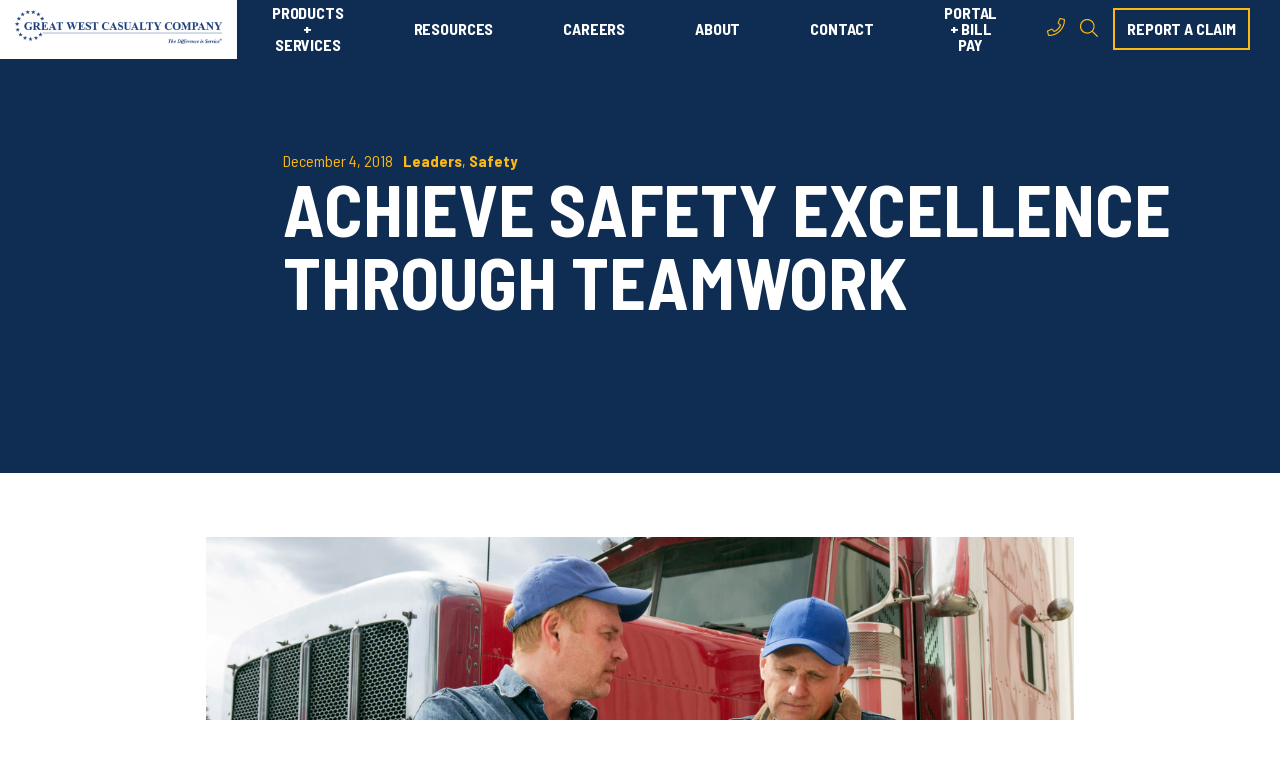

--- FILE ---
content_type: text/html; charset=UTF-8
request_url: https://blog.gwccnet.com/blog/achieve-safety-excellence-through-teamwork
body_size: 14162
content:
<!doctype html><html lang="en-us"><head>
    <meta charset="utf-8">
    <title>Achieve Safety Excellence Through Teamwork</title>
    <link rel="shortcut icon" href="https://blog.gwccnet.com/hubfs/Gwccnet_April2017/Images/favicon.ico">
    <meta name="description" content="Consider these leadership techniques to orchestrate your company’s safety effort, so they are more aligned to achieve measurable performance goals.">
    
    
    
      
    
    
    
    <meta name="viewport" content="width=device-width, initial-scale=1">

    <script src="/hs/hsstatic/jquery-libs/static-1.4/jquery/jquery-1.11.2.js"></script>
<script src="/hs/hsstatic/jquery-libs/static-1.4/jquery-migrate/jquery-migrate-1.2.1.js"></script>
<script>hsjQuery = window['jQuery'];</script>
    <meta property="og:description" content="Consider these leadership techniques to orchestrate your company’s safety effort, so they are more aligned to achieve measurable performance goals.">
    <meta property="og:title" content="Achieve Safety Excellence Through Teamwork">
    <meta name="twitter:description" content="Consider these leadership techniques to orchestrate your company’s safety effort, so they are more aligned to achieve measurable performance goals.">
    <meta name="twitter:title" content="Achieve Safety Excellence Through Teamwork">

    

    
    <style>
a.cta_button{-moz-box-sizing:content-box !important;-webkit-box-sizing:content-box !important;box-sizing:content-box !important;vertical-align:middle}.hs-breadcrumb-menu{list-style-type:none;margin:0px 0px 0px 0px;padding:0px 0px 0px 0px}.hs-breadcrumb-menu-item{float:left;padding:10px 0px 10px 10px}.hs-breadcrumb-menu-divider:before{content:'›';padding-left:10px}.hs-featured-image-link{border:0}.hs-featured-image{float:right;margin:0 0 20px 20px;max-width:50%}@media (max-width: 568px){.hs-featured-image{float:none;margin:0;width:100%;max-width:100%}}.hs-screen-reader-text{clip:rect(1px, 1px, 1px, 1px);height:1px;overflow:hidden;position:absolute !important;width:1px}
</style>

<link rel="stylesheet" href="https://blog.gwccnet.com/hubfs/hub_generated/template_assets/1/81220246063/1767903731472/template_main.min.css">
<link rel="stylesheet" href="https://blog.gwccnet.com/hubfs/hub_generated/template_assets/1/81217050235/1767903725975/template_blog.min.css">
<link rel="stylesheet" href="https://blog.gwccnet.com/hubfs/hub_generated/template_assets/1/81221575986/1767903733700/template_theme-overrides.min.css">
<link rel="stylesheet" href="https://blog.gwccnet.com/hubfs/hub_generated/module_assets/1/81220246055/1741261802441/module_menu.min.css">
<link rel="stylesheet" href="https://7052064.fs1.hubspotusercontent-na1.net/hubfs/7052064/hub_generated/module_assets/1/-2712622/1767893853231/module_search_input.min.css">

<style>
  #hs_cos_wrapper_site_search .hs-search-field__bar>form {}

#hs_cos_wrapper_site_search .hs-search-field__bar>form>label {}

#hs_cos_wrapper_site_search .hs-search-field__bar>form>.hs-search-field__input {}

#hs_cos_wrapper_site_search .hs-search-field__button {}

#hs_cos_wrapper_site_search .hs-search-field__button:hover,
#hs_cos_wrapper_site_search .hs-search-field__button:focus {}

#hs_cos_wrapper_site_search .hs-search-field__button:active {}

#hs_cos_wrapper_site_search .hs-search-field--open .hs-search-field__suggestions {}

#hs_cos_wrapper_site_search .hs-search-field--open .hs-search-field__suggestions a {}

#hs_cos_wrapper_site_search .hs-search-field--open .hs-search-field__suggestions a:hover {}

</style>

<link rel="stylesheet" href="https://blog.gwccnet.com/hubfs/hub_generated/module_assets/1/83586188552/1741261809902/module_footer.min.css">
<style>
  @font-face {
    font-family: "Barlow Semi Condensed";
    font-weight: 700;
    font-style: normal;
    font-display: swap;
    src: url("/_hcms/googlefonts/Barlow_Semi_Condensed/700.woff2") format("woff2"), url("/_hcms/googlefonts/Barlow_Semi_Condensed/700.woff") format("woff");
  }
  @font-face {
    font-family: "Barlow Semi Condensed";
    font-weight: 600;
    font-style: normal;
    font-display: swap;
    src: url("/_hcms/googlefonts/Barlow_Semi_Condensed/600.woff2") format("woff2"), url("/_hcms/googlefonts/Barlow_Semi_Condensed/600.woff") format("woff");
  }
  @font-face {
    font-family: "Barlow Semi Condensed";
    font-weight: 400;
    font-style: normal;
    font-display: swap;
    src: url("/_hcms/googlefonts/Barlow_Semi_Condensed/regular.woff2") format("woff2"), url("/_hcms/googlefonts/Barlow_Semi_Condensed/regular.woff") format("woff");
  }
  @font-face {
    font-family: "Barlow Semi Condensed";
    font-weight: 700;
    font-style: normal;
    font-display: swap;
    src: url("/_hcms/googlefonts/Barlow_Semi_Condensed/700.woff2") format("woff2"), url("/_hcms/googlefonts/Barlow_Semi_Condensed/700.woff") format("woff");
  }
  @font-face {
    font-family: "Barlow";
    font-weight: 400;
    font-style: normal;
    font-display: swap;
    src: url("/_hcms/googlefonts/Barlow/regular.woff2") format("woff2"), url("/_hcms/googlefonts/Barlow/regular.woff") format("woff");
  }
  @font-face {
    font-family: "Barlow";
    font-weight: 700;
    font-style: normal;
    font-display: swap;
    src: url("/_hcms/googlefonts/Barlow/700.woff2") format("woff2"), url("/_hcms/googlefonts/Barlow/700.woff") format("woff");
  }
</style>

    
  <script data-search_input-config="config_site_search" type="application/json">
  {
    "autosuggest_results_message": "Results for \u201C[[search_term]]\u201D",
    "autosuggest_no_results_message": "There are no autosuggest results for \u201C[[search_term]]\u201D",
    "sr_empty_search_field_message": "There are no suggestions because the search field is empty.",
    "sr_autosuggest_results_message": "There are currently [[number_of_results]] auto-suggested results for [[search_term]]. Navigate to the results list by pressing the down arrow key, or press return to search for all results.",
    "sr_search_field_aria_label": "This is a search field with an auto-suggest feature attached.",
    "sr_search_button_aria_label": "Search"
  }
  </script>

  <script id="hs-search-input__valid-content-types" type="application/json">
    [
      
        "SITE_PAGE",
      
        "LANDING_PAGE",
      
        "BLOG_POST",
      
        "LISTING_PAGE",
      
        "KNOWLEDGE_ARTICLE",
      
        "HS_CASE_STUDY"
      
    ]
  </script>


    
<!--  Added by GoogleAnalytics integration -->
<script>
var _hsp = window._hsp = window._hsp || [];
_hsp.push(['addPrivacyConsentListener', function(consent) { if (consent.allowed || (consent.categories && consent.categories.analytics)) {
  (function(i,s,o,g,r,a,m){i['GoogleAnalyticsObject']=r;i[r]=i[r]||function(){
  (i[r].q=i[r].q||[]).push(arguments)},i[r].l=1*new Date();a=s.createElement(o),
  m=s.getElementsByTagName(o)[0];a.async=1;a.src=g;m.parentNode.insertBefore(a,m)
})(window,document,'script','//www.google-analytics.com/analytics.js','ga');
  ga('create','UA-115664206-1','auto');
  ga('send','pageview');
}}]);
</script>

<!-- /Added by GoogleAnalytics integration -->

<!--  Added by GoogleTagManager integration -->
<script>
var _hsp = window._hsp = window._hsp || [];
window.dataLayer = window.dataLayer || [];
function gtag(){dataLayer.push(arguments);}

var useGoogleConsentModeV2 = true;
var waitForUpdateMillis = 1000;



var hsLoadGtm = function loadGtm() {
    if(window._hsGtmLoadOnce) {
      return;
    }

    if (useGoogleConsentModeV2) {

      gtag('set','developer_id.dZTQ1Zm',true);

      gtag('consent', 'default', {
      'ad_storage': 'denied',
      'analytics_storage': 'denied',
      'ad_user_data': 'denied',
      'ad_personalization': 'denied',
      'wait_for_update': waitForUpdateMillis
      });

      _hsp.push(['useGoogleConsentModeV2'])
    }

    (function(w,d,s,l,i){w[l]=w[l]||[];w[l].push({'gtm.start':
    new Date().getTime(),event:'gtm.js'});var f=d.getElementsByTagName(s)[0],
    j=d.createElement(s),dl=l!='dataLayer'?'&l='+l:'';j.async=true;j.src=
    'https://www.googletagmanager.com/gtm.js?id='+i+dl;f.parentNode.insertBefore(j,f);
    })(window,document,'script','dataLayer','GTM-W4444TD');

    window._hsGtmLoadOnce = true;
};

_hsp.push(['addPrivacyConsentListener', function(consent){
  if(consent.allowed || (consent.categories && consent.categories.analytics)){
    hsLoadGtm();
  }
}]);

</script>

<!-- /Added by GoogleTagManager integration -->


<script src="https://kit.fontawesome.com/259cc816ca.js" crossorigin="anonymous"></script>

<!-- Google Tag Manager -->
<script>(function(w,d,s,l,i){w[l]=w[l]||[];w[l].push({'gtm.start':
new Date().getTime(),event:'gtm.js'});var f=d.getElementsByTagName(s)[0],
j=d.createElement(s),dl=l!='dataLayer'?'&l='+l:'';j.async=true;j.src=
'https://www.googletagmanager.com/gtm.js?id='+i+dl;f.parentNode.insertBefore(j,f);
})(window,document,'script','dataLayer','GTM-W4444TD');</script>
<!-- End Google Tag Manager -->
<meta property="og:image" content="https://blog.gwccnet.com/hubfs/GettyImages-169998821.jpg">
<meta property="og:image:width" content="2400">
<meta property="og:image:height" content="1200">
<meta property="og:image:alt" content="GettyImages-169998821">
<meta name="twitter:image" content="https://blog.gwccnet.com/hubfs/GettyImages-169998821.jpg">
<meta name="twitter:image:alt" content="GettyImages-169998821">

<meta property="og:url" content="https://blog.gwccnet.com/blog/achieve-safety-excellence-through-teamwork">
<meta name="twitter:card" content="summary_large_image">

<link rel="canonical" href="https://blog.gwccnet.com/blog/achieve-safety-excellence-through-teamwork">

<meta property="og:type" content="article">
<link rel="alternate" type="application/rss+xml" href="https://blog.gwccnet.com/blog/rss.xml">
<meta name="twitter:domain" content="blog.gwccnet.com">
<meta name="twitter:site" content="@GreatWestCC">
<script src="//platform.linkedin.com/in.js" type="text/javascript">
    lang: en_US
</script>

<meta http-equiv="content-language" content="en-us">






  <meta name="generator" content="HubSpot"></head>
  <body>
<!--  Added by GoogleTagManager integration -->
<noscript><iframe src="https://www.googletagmanager.com/ns.html?id=GTM-W4444TD" height="0" width="0" style="display:none;visibility:hidden"></iframe></noscript>

<!-- /Added by GoogleTagManager integration -->

    <div class="body-wrapper   hs-content-id-6163758545 hs-blog-post hs-content-path-blog-achieve-safety-excellence-through-teamwork hs-content-name-achieve-safety-excellence-through-teamwork hs-blog-name-great-west-casualty-company-blog hs-blog-id-2175651531">
      
        <div data-global-resource-path="GWCC-2022-Theme/templates/partials/header.html"><header class="gwcc-header header">
    
    <div class="header__logo header__logo--main">
      <div id="hs_cos_wrapper_site_logo" class="hs_cos_wrapper hs_cos_wrapper_widget hs_cos_wrapper_type_module widget-type-logo" style="" data-hs-cos-general-type="widget" data-hs-cos-type="module">
  






















  
  <span id="hs_cos_wrapper_site_logo_hs_logo_widget" class="hs_cos_wrapper hs_cos_wrapper_widget hs_cos_wrapper_type_logo" style="" data-hs-cos-general-type="widget" data-hs-cos-type="logo"><a href="https://gwccnet.com/" id="hs-link-site_logo_hs_logo_widget" style="border-width:0px;border:0px;"><img src="https://blog.gwccnet.com/hs-fs/hubfs/White%20Email%20Header.png?width=1253&amp;height=203&amp;name=White%20Email%20Header.png" class="hs-image-widget " height="203" style="height: auto;width:1253px;border-width:0px;border:0px;" width="1253" alt="great west casualty company logo" title="great west casualty company logo" srcset="https://blog.gwccnet.com/hs-fs/hubfs/White%20Email%20Header.png?width=627&amp;height=102&amp;name=White%20Email%20Header.png 627w, https://blog.gwccnet.com/hs-fs/hubfs/White%20Email%20Header.png?width=1253&amp;height=203&amp;name=White%20Email%20Header.png 1253w, https://blog.gwccnet.com/hs-fs/hubfs/White%20Email%20Header.png?width=1880&amp;height=305&amp;name=White%20Email%20Header.png 1880w, https://blog.gwccnet.com/hs-fs/hubfs/White%20Email%20Header.png?width=2506&amp;height=406&amp;name=White%20Email%20Header.png 2506w, https://blog.gwccnet.com/hs-fs/hubfs/White%20Email%20Header.png?width=3133&amp;height=508&amp;name=White%20Email%20Header.png 3133w, https://blog.gwccnet.com/hs-fs/hubfs/White%20Email%20Header.png?width=3759&amp;height=609&amp;name=White%20Email%20Header.png 3759w" sizes="(max-width: 1253px) 100vw, 1253px"></a></span>
</div>
    </div>

    
    <div class="header__menu-navigation">
      <div id="hs_cos_wrapper_site_menu" class="hs_cos_wrapper hs_cos_wrapper_widget hs_cos_wrapper_type_module" style="" data-hs-cos-general-type="widget" data-hs-cos-type="module">



<nav class="menu menu--desktop" aria-label="Main menu">
  <ul class="menu__wrapper no-list">
   

  

  

  
    
    <li class="menu__item menu__item--depth-1 menu__item--has-submenu hs-skip-lang-url-rewrite">
      
        <a class="menu__link menu__link--toggle  " href="https://gwccnet.com/products-services" aria-haspopup="true" aria-expanded="false">PRODUCTS + SERVICES</a>
      
      
        
          <button class="menu__child-toggle no-button" aria-expanded="false">
            <span class="show-for-sr">Show submenu for PRODUCTS + SERVICES</span>
            <span class="menu__child-toggle-icon"></span>
          </button>
          <ul class="menu__submenu menu__submenu--level-2 no-list">
            
            
              
    <li class="menu__item menu__item--depth-2  hs-skip-lang-url-rewrite">
      
        <a class="menu__link   " href="https://gwccnet.com/products-services/risk-financing">ALTERNATIVE RISK PROGRAMS</a>
      
      
    </li>
  
            
              
    <li class="menu__item menu__item--depth-2  hs-skip-lang-url-rewrite">
      
        <a class="menu__link   " href="https://gwccnet.com/products-services/commercial-auto-liability">AUTO LIABILITY</a>
      
      
    </li>
  
            
              
    <li class="menu__item menu__item--depth-2  hs-skip-lang-url-rewrite">
      
        <a class="menu__link   " href="https://gwccnet.com/products-services/cargo-coverage">CARGO COVERAGE</a>
      
      
    </li>
  
            
              
    <li class="menu__item menu__item--depth-2  hs-skip-lang-url-rewrite">
      
        <a class="menu__link   " href="https://gwccnet.com/products-services/claims-services">CLAIMS SERVICES</a>
      
      
    </li>
  
            
              
    <li class="menu__item menu__item--depth-2  hs-skip-lang-url-rewrite">
      
        <a class="menu__link   " href="https://gwccnet.com/products-services/excess-limits">EXCESS LIMITS</a>
      
      
    </li>
  
            
              
    <li class="menu__item menu__item--depth-2  hs-skip-lang-url-rewrite">
      
        <a class="menu__link   " href="https://gwccnet.com/products-services/general-liability">GENERAL LIABILITY</a>
      
      
    </li>
  
            
              
    <li class="menu__item menu__item--depth-2  hs-skip-lang-url-rewrite">
      
        <a class="menu__link   " href="https://gwccnet.com/products-services/national-accounts">NATIONAL ACCOUNTS</a>
      
      
    </li>
  
            
              
    <li class="menu__item menu__item--depth-2  hs-skip-lang-url-rewrite">
      
        <a class="menu__link   " href="https://gwccnet.com/products-services/owner-operator">OWNER-OPERATORS</a>
      
      
    </li>
  
            
              
    <li class="menu__item menu__item--depth-2  hs-skip-lang-url-rewrite">
      
        <a class="menu__link   " href="https://gwccnet.com/products-services/physical-damage">PHYSICAL DAMAGE</a>
      
      
    </li>
  
            
              
    <li class="menu__item menu__item--depth-2  hs-skip-lang-url-rewrite">
      
        <a class="menu__link   " href="https://gwccnet.com/products-services/risk-control-services">SAFETY + RISK CONTROL</a>
      
      
    </li>
  
            
              
    <li class="menu__item menu__item--depth-2  hs-skip-lang-url-rewrite">
      
        <a class="menu__link   " href="https://gwccnet.com/products-services/specialty-coverages">SPECIALTY COVERAGES</a>
      
      
    </li>
  
            
              
    <li class="menu__item menu__item--depth-2  hs-skip-lang-url-rewrite">
      
        <a class="menu__link   " href="https://gwccnet.com/products-services/workers-compensation">WORKERS COMPENSATION</a>
      
      
    </li>
  
            
              
    <li class="menu__item menu__item--depth-2  hs-skip-lang-url-rewrite">
      
        <a class="menu__link   " href="https://gwccnet.com/products-services/great-west-mobile-app">MOBILE APP</a>
      
      
    </li>
  
            
          </ul>
          
      
    </li>
  
  
    
    <li class="menu__item menu__item--depth-1 menu__item--has-submenu hs-skip-lang-url-rewrite">
      
        <a class="menu__link menu__link--toggle  " href="https://gwccnet.com/resources" aria-haspopup="true" aria-expanded="false">RESOURCES</a>
      
      
        
          <button class="menu__child-toggle no-button" aria-expanded="false">
            <span class="show-for-sr">Show submenu for RESOURCES</span>
            <span class="menu__child-toggle-icon"></span>
          </button>
          <ul class="menu__submenu menu__submenu--level-2 no-list">
            
            
              
    <li class="menu__item menu__item--depth-2  hs-skip-lang-url-rewrite">
      
        <a class="menu__link   " href="https://blog.gwccnet.com/blog">BLOG</a>
      
      
    </li>
  
            
              
    <li class="menu__item menu__item--depth-2  hs-skip-lang-url-rewrite">
      
        <a class="menu__link   " href="https://gwccnet.com/resources/testimonials">TESTIMONIALS</a>
      
      
    </li>
  
            
              
    <li class="menu__item menu__item--depth-2  hs-skip-lang-url-rewrite">
      
        <a class="menu__link   " href="https://gwccnet.com/resources/industry-resources">INDUSTRY LINKS</a>
      
      
    </li>
  
            
              
    <li class="menu__item menu__item--depth-2  hs-skip-lang-url-rewrite">
      
        <a class="menu__link   " href="https://blog.gwccnet.com/asset-archive">INFO HUB</a>
      
      
    </li>
  
            
              
    <li class="menu__item menu__item--depth-2  hs-skip-lang-url-rewrite">
      
        <a class="menu__link   " href="https://greatwest.infinit-i.net/" target="_blank" rel="noopener">LEARNING LIBRARY VIDEO</a>
      
      
    </li>
  
            
          </ul>
          
      
    </li>
  
  
    
    <li class="menu__item menu__item--depth-1 menu__item--has-submenu hs-skip-lang-url-rewrite">
      
        <a class="menu__link menu__link--toggle  " href="https://gwccnet.com/careers" aria-haspopup="true" aria-expanded="false">CAREERS</a>
      
      
        
          <button class="menu__child-toggle no-button" aria-expanded="false">
            <span class="show-for-sr">Show submenu for CAREERS</span>
            <span class="menu__child-toggle-icon"></span>
          </button>
          <ul class="menu__submenu menu__submenu--level-2 no-list">
            
            
              
    <li class="menu__item menu__item--depth-2  hs-skip-lang-url-rewrite">
      
        <a class="menu__link   " href="https://recruiting.adp.com/srccar/public/RTI.home?d=GWCCcareers&amp;c=1111841" target="_blank" rel="noopener">FIND A JOB</a>
      
      
    </li>
  
            
              
    <li class="menu__item menu__item--depth-2  hs-skip-lang-url-rewrite">
      
        <a class="menu__link   " href="https://gwccnet.com/careers/career-paths">CAREER PATHS</a>
      
      
    </li>
  
            
              
    <li class="menu__item menu__item--depth-2  hs-skip-lang-url-rewrite">
      
        <a class="menu__link   " href="https://gwccnet.com/careers/benefits">BENEFITS</a>
      
      
    </li>
  
            
              
    <li class="menu__item menu__item--depth-2  hs-skip-lang-url-rewrite">
      
        <a class="menu__link   " href="https://gwccnet.com/careers/internships">INTERNSHIPS</a>
      
      
    </li>
  
            
              
    <li class="menu__item menu__item--depth-2  hs-skip-lang-url-rewrite">
      
        <a class="menu__link   " href="https://gwccnet.com/careers/veterans">VETERANS + MILITARY CAREERS</a>
      
      
    </li>
  
            
          </ul>
          
      
    </li>
  
  
    
    <li class="menu__item menu__item--depth-1  hs-skip-lang-url-rewrite">
      
        <a class="menu__link   " href="https://gwccnet.com/about">ABOUT</a>
      
      
    </li>
  
  
    
    <li class="menu__item menu__item--depth-1 menu__item--has-submenu hs-skip-lang-url-rewrite">
      
        <a class="menu__link menu__link--toggle  " href="https://gwccnet.com/contact" aria-haspopup="true" aria-expanded="false">CONTACT</a>
      
      
        
          <button class="menu__child-toggle no-button" aria-expanded="false">
            <span class="show-for-sr">Show submenu for CONTACT</span>
            <span class="menu__child-toggle-icon"></span>
          </button>
          <ul class="menu__submenu menu__submenu--level-2 no-list">
            
            
              
    <li class="menu__item menu__item--depth-2  hs-skip-lang-url-rewrite">
      
        <a class="menu__link   " href="https://gwccnet.com/get-a-truck-insurance-quote">REQUEST A QUOTE</a>
      
      
    </li>
  
            
              
    <li class="menu__item menu__item--depth-2  hs-skip-lang-url-rewrite">
      
        <a class="menu__link   " href="https://gwccnet.com/contact/locations">LOCATIONS</a>
      
      
        
      
    </li>
  
            
          </ul>
          
      
    </li>
  
  
    
    <li class="menu__item menu__item--depth-1 menu__item--has-submenu hs-skip-lang-url-rewrite">
      
        <a class="menu__link menu__link--toggle  " href="https://portal.gwccnet.com/" aria-haspopup="true" aria-expanded="false" target="_blank" rel="noopener">PORTAL + BILL PAY</a>
      
      
        
          <button class="menu__child-toggle no-button" aria-expanded="false">
            <span class="show-for-sr">Show submenu for PORTAL + BILL PAY</span>
            <span class="menu__child-toggle-icon"></span>
          </button>
          <ul class="menu__submenu menu__submenu--level-2 no-list">
            
            
              
    <li class="menu__item menu__item--depth-2  hs-skip-lang-url-rewrite">
      
        <a class="menu__link   " href="https://portal.gwccnet.com/" target="_blank" rel="noopener">SIGN IN</a>
      
      
    </li>
  
            
              
    <li class="menu__item menu__item--depth-2  hs-skip-lang-url-rewrite">
      
        <a class="menu__link   " href="https://internet.speedpay.com/greatwest/#/login/guest" target="_blank" rel="noopener">PAY MY BILL</a>
      
      
    </li>
  
            
              
    <li class="menu__item menu__item--depth-2  hs-skip-lang-url-rewrite">
      
        <a class="menu__link   " href="https://gwccnet.com/payment-options">PAYMENT OPTIONS</a>
      
      
    </li>
  
            
          </ul>
          
      
    </li>
  
  


  </ul>
    
  <div class="links-cta-wrapper">
    <div class="social-links-container">
    
      
        
        
        <a class="icon-link" href="tel:8002288602" rel="nofollow">
          
            
            
             
            <img src="https://blog.gwccnet.com/hubfs/2022%20Website/Template%20Images/phone.svg" alt="phone" loading="" width="18" height="18">
          
        </a>    
      
    
      
    
    
    <button id="button-search-desktop" class="icon-link button-search">
      <svg xmlns="http://www.w3.org/2000/svg" width="18.001" height="18.001" viewbox="0 0 18.001 18.001">
        <g id="search" transform="translate(-276.253 -247.067)" style="isolation: isolate">
          <g id="Group_916" data-name="Group 916" style="isolation: isolate">
            <path id="Path_1864" data-name="Path 1864" d="M294.13,264.6l-.349.347a.422.422,0,0,1-.6,0l-4.536-4.535a.434.434,0,0,1-.123-.3v-.358a7.365,7.365,0,1,1,.409-.411h.362a.418.418,0,0,1,.3.123L294.13,264A.423.423,0,0,1,294.13,264.6Zm-4.377-10.217a6.188,6.188,0,1,0-6.188,6.187A6.184,6.184,0,0,0,289.753,254.38Z" fill="#fcb814" />
          </g>
        </g>
      </svg>
    </button>
  </div>
  
    
    <div class="cta-button-container">
      
      
      <a class="button" href="https://gwccnet.com/products-services/claims-services">
        report a claim
      </a>
    </div>
    
  </div>
  
</nav>


<nav class="menu menu--mobile" aria-label="Main menu">
  <button id="button-mobile-menu" class="button-mobile-menu">
    <i id="icon-btn-bars" class="fas fa-bars menu-active"></i>
    <i id="icon-btn-close" class="fal fa-times"></i>
  </button>
  <ul class="menu__wrapper no-list">
    

  

  

  
    
    <li class="menu__item menu__item--depth-1 menu__item--has-submenu hs-skip-lang-url-rewrite">
      
        <a class="menu__link menu__link--toggle  " href="https://gwccnet.com/products-services" aria-haspopup="true" aria-expanded="false">PRODUCTS + SERVICES</a>
      
      
        
          <button class="menu__child-toggle no-button" aria-expanded="false">
            <span class="show-for-sr">Show submenu for PRODUCTS + SERVICES</span>
            <span class="menu__child-toggle-icon"></span>
          </button>
          <ul class="menu__submenu menu__submenu--level-2 no-list">
            
            
              
    <li class="menu__item menu__item--depth-2  hs-skip-lang-url-rewrite">
      
        <a class="menu__link   " href="https://gwccnet.com/products-services/risk-financing">ALTERNATIVE RISK PROGRAMS</a>
      
      
    </li>
  
            
              
    <li class="menu__item menu__item--depth-2  hs-skip-lang-url-rewrite">
      
        <a class="menu__link   " href="https://gwccnet.com/products-services/commercial-auto-liability">AUTO LIABILITY</a>
      
      
    </li>
  
            
              
    <li class="menu__item menu__item--depth-2  hs-skip-lang-url-rewrite">
      
        <a class="menu__link   " href="https://gwccnet.com/products-services/cargo-coverage">CARGO COVERAGE</a>
      
      
    </li>
  
            
              
    <li class="menu__item menu__item--depth-2  hs-skip-lang-url-rewrite">
      
        <a class="menu__link   " href="https://gwccnet.com/products-services/claims-services">CLAIMS SERVICES</a>
      
      
    </li>
  
            
              
    <li class="menu__item menu__item--depth-2  hs-skip-lang-url-rewrite">
      
        <a class="menu__link   " href="https://gwccnet.com/products-services/excess-limits">EXCESS LIMITS</a>
      
      
    </li>
  
            
              
    <li class="menu__item menu__item--depth-2  hs-skip-lang-url-rewrite">
      
        <a class="menu__link   " href="https://gwccnet.com/products-services/general-liability">GENERAL LIABILITY</a>
      
      
    </li>
  
            
              
    <li class="menu__item menu__item--depth-2  hs-skip-lang-url-rewrite">
      
        <a class="menu__link   " href="https://gwccnet.com/products-services/national-accounts">NATIONAL ACCOUNTS</a>
      
      
    </li>
  
            
              
    <li class="menu__item menu__item--depth-2  hs-skip-lang-url-rewrite">
      
        <a class="menu__link   " href="https://gwccnet.com/products-services/owner-operator">OWNER-OPERATORS</a>
      
      
    </li>
  
            
              
    <li class="menu__item menu__item--depth-2  hs-skip-lang-url-rewrite">
      
        <a class="menu__link   " href="https://gwccnet.com/products-services/physical-damage">PHYSICAL DAMAGE</a>
      
      
    </li>
  
            
              
    <li class="menu__item menu__item--depth-2  hs-skip-lang-url-rewrite">
      
        <a class="menu__link   " href="https://gwccnet.com/products-services/risk-control-services">SAFETY + RISK CONTROL</a>
      
      
    </li>
  
            
              
    <li class="menu__item menu__item--depth-2  hs-skip-lang-url-rewrite">
      
        <a class="menu__link   " href="https://gwccnet.com/products-services/specialty-coverages">SPECIALTY COVERAGES</a>
      
      
    </li>
  
            
              
    <li class="menu__item menu__item--depth-2  hs-skip-lang-url-rewrite">
      
        <a class="menu__link   " href="https://gwccnet.com/products-services/workers-compensation">WORKERS COMPENSATION</a>
      
      
    </li>
  
            
              
    <li class="menu__item menu__item--depth-2  hs-skip-lang-url-rewrite">
      
        <a class="menu__link   " href="https://gwccnet.com/products-services/great-west-mobile-app">MOBILE APP</a>
      
      
    </li>
  
            
          </ul>
          
      
    </li>
  
  
    
    <li class="menu__item menu__item--depth-1 menu__item--has-submenu hs-skip-lang-url-rewrite">
      
        <a class="menu__link menu__link--toggle  " href="https://gwccnet.com/resources" aria-haspopup="true" aria-expanded="false">RESOURCES</a>
      
      
        
          <button class="menu__child-toggle no-button" aria-expanded="false">
            <span class="show-for-sr">Show submenu for RESOURCES</span>
            <span class="menu__child-toggle-icon"></span>
          </button>
          <ul class="menu__submenu menu__submenu--level-2 no-list">
            
            
              
    <li class="menu__item menu__item--depth-2  hs-skip-lang-url-rewrite">
      
        <a class="menu__link   " href="https://blog.gwccnet.com/blog">BLOG</a>
      
      
    </li>
  
            
              
    <li class="menu__item menu__item--depth-2  hs-skip-lang-url-rewrite">
      
        <a class="menu__link   " href="https://gwccnet.com/resources/testimonials">TESTIMONIALS</a>
      
      
    </li>
  
            
              
    <li class="menu__item menu__item--depth-2  hs-skip-lang-url-rewrite">
      
        <a class="menu__link   " href="https://gwccnet.com/resources/industry-resources">INDUSTRY LINKS</a>
      
      
    </li>
  
            
              
    <li class="menu__item menu__item--depth-2  hs-skip-lang-url-rewrite">
      
        <a class="menu__link   " href="https://blog.gwccnet.com/asset-archive">INFO HUB</a>
      
      
    </li>
  
            
              
    <li class="menu__item menu__item--depth-2  hs-skip-lang-url-rewrite">
      
        <a class="menu__link   " href="https://greatwest.infinit-i.net/" target="_blank" rel="noopener">LEARNING LIBRARY VIDEO</a>
      
      
    </li>
  
            
          </ul>
          
      
    </li>
  
  
    
    <li class="menu__item menu__item--depth-1 menu__item--has-submenu hs-skip-lang-url-rewrite">
      
        <a class="menu__link menu__link--toggle  " href="https://gwccnet.com/careers" aria-haspopup="true" aria-expanded="false">CAREERS</a>
      
      
        
          <button class="menu__child-toggle no-button" aria-expanded="false">
            <span class="show-for-sr">Show submenu for CAREERS</span>
            <span class="menu__child-toggle-icon"></span>
          </button>
          <ul class="menu__submenu menu__submenu--level-2 no-list">
            
            
              
    <li class="menu__item menu__item--depth-2  hs-skip-lang-url-rewrite">
      
        <a class="menu__link   " href="https://recruiting.adp.com/srccar/public/RTI.home?d=GWCCcareers&amp;c=1111841" target="_blank" rel="noopener">FIND A JOB</a>
      
      
    </li>
  
            
              
    <li class="menu__item menu__item--depth-2  hs-skip-lang-url-rewrite">
      
        <a class="menu__link   " href="https://gwccnet.com/careers/career-paths">CAREER PATHS</a>
      
      
    </li>
  
            
              
    <li class="menu__item menu__item--depth-2  hs-skip-lang-url-rewrite">
      
        <a class="menu__link   " href="https://gwccnet.com/careers/benefits">BENEFITS</a>
      
      
    </li>
  
            
              
    <li class="menu__item menu__item--depth-2  hs-skip-lang-url-rewrite">
      
        <a class="menu__link   " href="https://gwccnet.com/careers/internships">INTERNSHIPS</a>
      
      
    </li>
  
            
              
    <li class="menu__item menu__item--depth-2  hs-skip-lang-url-rewrite">
      
        <a class="menu__link   " href="https://gwccnet.com/careers/veterans">VETERANS + MILITARY CAREERS</a>
      
      
    </li>
  
            
          </ul>
          
      
    </li>
  
  
    
    <li class="menu__item menu__item--depth-1  hs-skip-lang-url-rewrite">
      
        <a class="menu__link   " href="https://gwccnet.com/about">ABOUT</a>
      
      
    </li>
  
  
    
    <li class="menu__item menu__item--depth-1 menu__item--has-submenu hs-skip-lang-url-rewrite">
      
        <a class="menu__link menu__link--toggle  " href="https://gwccnet.com/contact" aria-haspopup="true" aria-expanded="false">CONTACT</a>
      
      
        
          <button class="menu__child-toggle no-button" aria-expanded="false">
            <span class="show-for-sr">Show submenu for CONTACT</span>
            <span class="menu__child-toggle-icon"></span>
          </button>
          <ul class="menu__submenu menu__submenu--level-2 no-list">
            
            
              
    <li class="menu__item menu__item--depth-2  hs-skip-lang-url-rewrite">
      
        <a class="menu__link   " href="https://gwccnet.com/get-a-truck-insurance-quote">REQUEST A QUOTE</a>
      
      
    </li>
  
            
              
    <li class="menu__item menu__item--depth-2  hs-skip-lang-url-rewrite">
      
        <a class="menu__link   " href="https://gwccnet.com/contact/locations">LOCATIONS</a>
      
      
        
      
    </li>
  
            
          </ul>
          
      
    </li>
  
  
    
    <li class="menu__item menu__item--depth-1 menu__item--has-submenu hs-skip-lang-url-rewrite">
      
        <a class="menu__link menu__link--toggle  " href="https://portal.gwccnet.com/" aria-haspopup="true" aria-expanded="false" target="_blank" rel="noopener">PORTAL + BILL PAY</a>
      
      
        
          <button class="menu__child-toggle no-button" aria-expanded="false">
            <span class="show-for-sr">Show submenu for PORTAL + BILL PAY</span>
            <span class="menu__child-toggle-icon"></span>
          </button>
          <ul class="menu__submenu menu__submenu--level-2 no-list">
            
            
              
    <li class="menu__item menu__item--depth-2  hs-skip-lang-url-rewrite">
      
        <a class="menu__link   " href="https://portal.gwccnet.com/" target="_blank" rel="noopener">SIGN IN</a>
      
      
    </li>
  
            
              
    <li class="menu__item menu__item--depth-2  hs-skip-lang-url-rewrite">
      
        <a class="menu__link   " href="https://internet.speedpay.com/greatwest/#/login/guest" target="_blank" rel="noopener">PAY MY BILL</a>
      
      
    </li>
  
            
              
    <li class="menu__item menu__item--depth-2  hs-skip-lang-url-rewrite">
      
        <a class="menu__link   " href="https://gwccnet.com/payment-options">PAYMENT OPTIONS</a>
      
      
    </li>
  
            
          </ul>
          
      
    </li>
  
  


  
    
    <div class="cta-button-container">
      
      
      <a class="button" href="https://gwccnet.com/products-services/claims-services">
        report a claim
      </a>
    </div>
    
    
    <div class="social-links-container">
      
        
          
          
          <a class="icon-link" href="tel:8002288602" rel="nofollow">
            
              
              
               
              <img src="https://blog.gwccnet.com/hubfs/2022%20Website/Template%20Images/phone.svg" alt="phone" loading="" width="18" height="18">
            
          </a>    
        
       
        
       
      <button id="button-search-mobile" class="icon-link button-search">
        <svg xmlns="http://www.w3.org/2000/svg" width="18.001" height="18.001" viewbox="0 0 18.001 18.001">
          <g id="search" transform="translate(-276.253 -247.067)" style="isolation: isolate">
            <g id="Group_916" data-name="Group 916" style="isolation: isolate">
              <path id="Path_1864" data-name="Path 1864" d="M294.13,264.6l-.349.347a.422.422,0,0,1-.6,0l-4.536-4.535a.434.434,0,0,1-.123-.3v-.358a7.365,7.365,0,1,1,.409-.411h.362a.418.418,0,0,1,.3.123L294.13,264A.423.423,0,0,1,294.13,264.6Zm-4.377-10.217a6.188,6.188,0,1,0-6.188,6.187A6.184,6.184,0,0,0,289.753,254.38Z" fill="#fcb814" />
            </g>
          </g>
        </svg>
      </button>
    </div>
  </ul>
</nav></div>
    </div>
  
    <div id="search-modal-desktop" class="search-modal">
      <div id="hs_cos_wrapper_site_search" class="hs_cos_wrapper hs_cos_wrapper_widget hs_cos_wrapper_type_module" style="" data-hs-cos-general-type="widget" data-hs-cos-type="module">












  












<div class="hs-search-field">
    <div class="hs-search-field__bar hs-search-field__bar--button-inline  ">
      <form data-hs-do-not-collect="true" class="hs-search-field__form" action="/hs-search-results">

        <label class="hs-search-field__label " for="site_search-input">Search</label>

        <input role="combobox" aria-expanded="false" aria-controls="autocomplete-results" aria-label="This is a search field with an auto-suggest feature attached." type="search" class="hs-search-field__input" id="site_search-input" name="q" autocomplete="off" aria-autocomplete="list" placeholder="">

        
          
            <input type="hidden" name="type" value="SITE_PAGE">
          
        
          
        
          
            <input type="hidden" name="type" value="BLOG_POST">
          
        
          
            <input type="hidden" name="type" value="LISTING_PAGE">
          
        
          
        
          
        

        

        <button class="hs-search-field__button " aria-label="Search">
          <span id="hs_cos_wrapper_site_search_" class="hs_cos_wrapper hs_cos_wrapper_widget hs_cos_wrapper_type_icon" style="" data-hs-cos-general-type="widget" data-hs-cos-type="icon"><svg version="1.0" xmlns="http://www.w3.org/2000/svg" viewbox="0 0 512 512" aria-hidden="true"><g id="search1_layer"><path d="M505 442.7L405.3 343c-4.5-4.5-10.6-7-17-7H372c27.6-35.3 44-79.7 44-128C416 93.1 322.9 0 208 0S0 93.1 0 208s93.1 208 208 208c48.3 0 92.7-16.4 128-44v16.3c0 6.4 2.5 12.5 7 17l99.7 99.7c9.4 9.4 24.6 9.4 33.9 0l28.3-28.3c9.4-9.4 9.4-24.6.1-34zM208 336c-70.7 0-128-57.2-128-128 0-70.7 57.2-128 128-128 70.7 0 128 57.2 128 128 0 70.7-57.2 128-128 128z" /></g></svg></span>
           </button>
        <div class="hs-search-field__suggestions-container ">
          <ul id="autocomplete-results" role="listbox" aria-label="term" class="hs-search-field__suggestions">
            
              <li role="option" tabindex="-1" aria-posinset="1" aria-setsize="0" class="results-for show-for-sr">There are no suggestions because the search field is empty.</li>
            
          </ul>
        </div>
      </form>
    </div>
    <div id="sr-messenger" class="hs-search-sr-message-container show-for-sr" role="status" aria-live="polite" aria-atomic="true">
    </div>
</div>

</div>
      
      <button id="close-search" class="button-mobile-search-close">
        <i class="fal fa-times"></i>
      </button>
    </div>
</header></div>
      

      

      <main id="main-content" class="body-container-wrapper gwcc-main-container">
        
<div class="body-container body-container--blog-post">

  
  <div class="post-content-wrapper">
    <article class="blog-post">
      <div class="header-content-wrapper">
        <div class="blog-post__meta">
          <time datetime="2018-12-04 21:00:00" class="blog-post__timestamp">
            December 4, 2018
          </time>
          
          
            <div class="blog-post__tags">
              
                <a class="blog-post__tag-link" href="https://blog.gwccnet.com/blog/topic/leaders" rel="tag">Leaders</a>,
              
                <a class="blog-post__tag-link" href="https://blog.gwccnet.com/blog/topic/safety" rel="tag">Safety</a>
              
            </div>
          
        </div>
        <h1 class="post-title"><span id="hs_cos_wrapper_name" class="hs_cos_wrapper hs_cos_wrapper_meta_field hs_cos_wrapper_type_text" style="" data-hs-cos-general-type="meta_field" data-hs-cos-type="text">Achieve Safety Excellence Through Teamwork</span></h1>
      </div>
      
      <div class="blog-post__body">
        <span id="hs_cos_wrapper_post_body" class="hs_cos_wrapper hs_cos_wrapper_meta_field hs_cos_wrapper_type_rich_text" style="" data-hs-cos-general-type="meta_field" data-hs-cos-type="rich_text"><p><img src="https://blog.gwccnet.com/hs-fs/hubfs/GettyImages-169998821.jpg?width=5184&amp;name=GettyImages-169998821.jpg" alt="Truck drivers talking with iPad " width="5184" style="width: 5184px;" srcset="https://blog.gwccnet.com/hs-fs/hubfs/GettyImages-169998821.jpg?width=2592&amp;name=GettyImages-169998821.jpg 2592w, https://blog.gwccnet.com/hs-fs/hubfs/GettyImages-169998821.jpg?width=5184&amp;name=GettyImages-169998821.jpg 5184w, https://blog.gwccnet.com/hs-fs/hubfs/GettyImages-169998821.jpg?width=7776&amp;name=GettyImages-169998821.jpg 7776w, https://blog.gwccnet.com/hs-fs/hubfs/GettyImages-169998821.jpg?width=10368&amp;name=GettyImages-169998821.jpg 10368w, https://blog.gwccnet.com/hs-fs/hubfs/GettyImages-169998821.jpg?width=12960&amp;name=GettyImages-169998821.jpg 12960w, https://blog.gwccnet.com/hs-fs/hubfs/GettyImages-169998821.jpg?width=15552&amp;name=GettyImages-169998821.jpg 15552w" sizes="(max-width: 5184px) 100vw, 5184px"></p>
<p>Steve Jobs, the founder of Apple, Inc., was once asked if he played a musical instrument. He replied, “No, I don’t play an instrument. I conduct an orchestra.” The orchestra he referred to was his company, now the largest tech company in the world. A number of factors contributed to the success of Mr. Jobs and Apple, but one characteristic that stands out is teamwork. From senior leadership down to every line employee, it took a coordinated effort for Apple to achieve its performance goals, and, equally important, maintain them.</p>
<!--more-->
<p>Teamwork is essential to the success of all organizations, especially a motor carrier’s risk management efforts. As a company leader, whether a small fleet owner, a driver manager, a department head, or a corporate executive, you are a maestro, the conductor of a cross-functional safety orchestra whose shared objective is to help the company prevent losses and maximize profits. Success will depend on your ability to synchronize safety efforts so that every&nbsp;<span style="background-color: transparent;">employee is not only playing from the same sheet of music (i.e., buying into the company’s values) but also actively contributing to the team’s success.</span></p>
<p><span style="background-color: transparent;">Now ask yourself, what symphony are you conducting? Is everyone working together harmoniously to achieve shared goals, or are some playing to the beat of their own drums? If the answer is the latter, then reflect on your leadership techniques and consider the following tips to orchestrate your company’s safety efforts so they are more aligned to achieve measurable performance goals.</span></p>
<h2><strong><span style="color: #102d7b;">Involvement</span>&nbsp;</strong></h2>
<p>Safety is not just a driver responsibility, nor should it fall on only one safety person. Everyone plays an equal part in achieving excellence. As Vince Lombardi said, “Individual commitment to a group effort: That is what makes a team work, a company work, a society work, a civilization work.” Managing the risks associated with a trucking company requires a holistic approach involving all employees, especially senior management. Involvement opportunities include having the owner share the company’s values at new employee orientation, requiring all employees to attend safety meetings, and creating a safety committee with members from every department.</p>
<h2><span style="color: #102d7b;"><strong>Communication</strong></span></h2>
<p>Communication is a key attribute of an effective leader. When it comes to safety, communication has to be a two-way street. The leadership team is responsible for communicating the company’s safety performance goals and holding each department and employee accountable. Likewise, employees must be able to communicate hazards to senior management so the hazards can be corrected. Safety should also be a regular agenda item at all team meetings.</p>
<h2><span style="color: #102d7b;"><strong>Foster Cooperation</strong></span></h2>
<p>Safety benefits everyone, so each business unit must work together to achieve a shared goal. This can be a challenge because maintenance, operations, sales, and other departments often have differing priorities, which could create an impasse or conflict. In these situations of impasse or conflict, leaders may need to intercede and foster cooperation to ensure the company’s values are not compromised, even if it means jeopardizing customer service or profits.</p>
<h2>Call to Action</h2>
<ul>
<li>Create a safety committee with members from every department.</li>
</ul>
<ul>
<li>Use the Safety Talk tracking sheet or a similar tool to set measurable safety performance goals.</li>
</ul>
<ul>
<li>Review safety performance results at staff meetings.</li>
</ul>
<ul>
<li>Develop an action to plan to address the company’s loss prevention efforts.</li>
</ul>
<p>&nbsp;</p>
<p><em>Note: These lists are not intended to be all-inclusive.</em></p>
<div class="section post-body">
<div class="page" title="Page 23">
<div class="section">
<div class="layoutArea">
<div class="column">
<div class="page" title="Page 23">
<div class="section">
<div class="layoutArea">
<div class="column">
<div class="page" title="Page 23">
<div class="section">
<div class="layoutArea">
<div class="column">
<div class="page" title="Page 23">
<div class="section">
<div class="layoutArea">
<div class="column">
<div class="page" title="Page 23">
<div class="section">
<div class="layoutArea">
<div class="column">
<div class="page" title="Page 23">
<div class="section">
<div class="layoutArea">
<div class="column">
<div class="page" title="Page 23">
<div class="section">
<div class="layoutArea">
<div class="column">
<div class="page" title="Page 23">
<div class="section">
<div class="layoutArea">
<div class="column">
<div class="page" title="Page 23">
<div class="section">
<div class="layoutArea">
<div class="column">
<p><span>The information in this article is provided as a courtesy of&nbsp;</span><a href="https://ssl.gwccnet.com/truck-insurance/portal/Home/Home" target="_blank">Great West Casualty Company</a><span>&nbsp;and is part of the&nbsp;</span><span>Value-Driven</span><sup>®</sup><span>&nbsp;Company program</span><span>. Value-Driven Company was created to help educate and inform insureds so they can make better decisions,&nbsp;build&nbsp;a&nbsp;culture that values safety,&nbsp;and manage risk more effectively.&nbsp;To see what additional resources Great West Casualty Company can provide for its insureds, please contact your safety representative, or click below to&nbsp;</span><span>find an agent</span><span>.</span>&nbsp;</p>
<p><span><span class="hs-cta-wrapper" id="hs-cta-wrapper-8779337d-4342-4861-ba76-aa555d46ad5b"><span class="hs-cta-node hs-cta-8779337d-4342-4861-ba76-aa555d46ad5b" id="hs-cta-8779337d-4342-4861-ba76-aa555d46ad5b" data-hs-drop="true"><!--HubSpot Call-to-Action Code --><span class="hs-cta-wrapper" id="hs-cta-wrapper-8779337d-4342-4861-ba76-aa555d46ad5b"><span class="hs-cta-node hs-cta-8779337d-4342-4861-ba76-aa555d46ad5b" id="hs-cta-8779337d-4342-4861-ba76-aa555d46ad5b"><!--[if lte IE 8]><div id="hs-cta-ie-element"></div><![endif]--><a href="https://cta-redirect.hubspot.com/cta/redirect/465242/8779337d-4342-4861-ba76-aa555d46ad5b"><img class="hs-cta-img" id="hs-cta-img-8779337d-4342-4861-ba76-aa555d46ad5b" style="border-width:0px;margin: 0 auto; display: block; margin-top: 20px; margin-bottom: 20px" src="https://no-cache.hubspot.com/cta/default/465242/8779337d-4342-4861-ba76-aa555d46ad5b.png" alt="Find an Agent" align="middle"></a></span><script charset="utf-8" src="/hs/cta/cta/current.js"></script><script type="text/javascript"> hbspt.cta._relativeUrls=true;hbspt.cta.load(465242, '8779337d-4342-4861-ba76-aa555d46ad5b', {"useNewLoader":"true","region":"na1"}); </script></span><!-- end HubSpot Call-to-Action Code --></span></span></span></p>
<p><em><span>© Great West Casualty Company 2018. The material in this publication is the property of Great West Casualty Company unless otherwise noted and may not be reproduced without its written consent by any person other than a current insured of Great West Casualty Company for business purposes. Insured should attribute use as&nbsp;follows: “© Great West Casualty Company 2018. Used with permission by Great West Casualty Company.”</span></em><span><u></u><u></u></span></p>
<p><em><span>This material is intended to be a broad overview of the subject matter and is provided for informational purposes only. Great West Casualty Company does not provide legal&nbsp;advice to its insureds, nor does it advise insureds on employment-related issues. Therefore, the subject matter is not intended to serve as legal or employment advice for any&nbsp;issue(s) that may arise in the operations of its insureds. Legal advice should always be sought from the insured’s legal counsel. Great West Casualty Company shall have&nbsp;neither liability nor responsibility to any person or entity with respect to any loss, action, or inaction alleged to be caused directly or indirectly as a result of the information&nbsp;contained herein.</span></em></p>
</div>
</div>
</div>
</div>
</div>
</div>
</div>
</div>
</div>
</div>
</div>
</div>
</div>
</div>
</div>
</div>
</div>
</div>
</div>
</div>
</div>
</div>
</div>
</div>
</div>
</div>
</div>
</div>
</div>
</div>
</div>
</div>
</div>
</div>
</div>
</div>
</div>
<p>&nbsp;</p></span>
      </div>
    </article>
  </div>

  

  
  

  
  
    
      <section class="blog-related-posts">
          <h5 class="sub_heading">
            blog
          </h5>
          <h2 class="heading">related<br>posts</h2>
          <div class="blog-related-posts__list">
    
            <article class="related-blog-post post-id-150748610634" aria-label="Blog post summary: Avoiding Slip, Trip and Fall Hazards">
              
              
                <figure class="post-image-wrapper" aria-label="Featured image: Smiling worker unloading trailer - Read full post: Avoiding Slip, Trip and Fall Hazards">
                  <a href="https://blog.gwccnet.com/blog/avoiding-slip-trip-and-fall-hazards">
                    <img class="post-image" src="https://blog.gwccnet.com/hubfs/walking-and-working-surfaces-blog-image-1.jpg" loading="lazy" alt="Smiling worker unloading trailer">
                  </a>
                </figure>
              

              
              <div class="post-content-wrapper">

                
                <div class="post-author-date-wrapper">
                    
                      <p class="author-name">
                        Great West |
                      </p>
                    

                    <time class="post-timestamp" datetime="2024-02-28 17:15:00">
                       2/28/24 11:15 AM
                    </time>
                </div>

                
                <h4 class="post-title">
                  <a class="post-title-link" href="https://blog.gwccnet.com/blog/avoiding-slip-trip-and-fall-hazards">Avoiding Slip, Trip and Fall Hazards</a>
                </h4>

                
                
                  <div class="post-summary">
                    <p>Walking and working surfaces pose an increased risk of serious injury if you are not careful. Wet...</p>
                  </div>
                

                
                 <div class="post-button-wrapper">
                   <a class="post-button" href="https://blog.gwccnet.com/blog/avoiding-slip-trip-and-fall-hazards">Continue Reading</a>
                 </div>

              </div>
            </article>
      
  

  
    
            <article class="related-blog-post post-id-5823166184" aria-label="Blog post summary: Ask Safety: With New ELD Rules, what can we expect from inspectors?">
              
              
                <figure class="post-image-wrapper" aria-label="Featured image: Ask the Safety Rep With the ELD Final Rule - Read full post: Ask Safety: With New ELD Rules, what can we expect from inspectors?">
                  <a href="https://blog.gwccnet.com/blog/ask-safety-what-to-we-expect-roadside-inspectors">
                    <img class="post-image" src="https://blog.gwccnet.com/hubfs/Ask%20the%20Safety%20Rep%20With%20the%20ELD%20Final%20Rule.jpg" loading="lazy" alt="Ask the Safety Rep With the ELD Final Rule">
                  </a>
                </figure>
              

              
              <div class="post-content-wrapper">

                
                <div class="post-author-date-wrapper">
                    
                      <p class="author-name">
                        Great West |
                      </p>
                    

                    <time class="post-timestamp" datetime="2018-07-24 20:00:00">
                       7/24/18 3:00 PM
                    </time>
                </div>

                
                <h4 class="post-title">
                  <a class="post-title-link" href="https://blog.gwccnet.com/blog/ask-safety-what-to-we-expect-roadside-inspectors">Ask Safety: With New ELD Rules, what can we expect from inspectors?</a>
                </h4>

                
                
                  <div class="post-summary">
                    <div class="page" title="Page 13">
 <div class="section">
  <div class="layoutArea">
   <div class="column">
    <p><span>Out-of-service enforcement for electronic logging device (ELD) violations began on April 1,...</span></p>
   </div>
  </div>
 </div>
</div>
                  </div>
                

                
                 <div class="post-button-wrapper">
                   <a class="post-button" href="https://blog.gwccnet.com/blog/ask-safety-what-to-we-expect-roadside-inspectors">Continue Reading</a>
                 </div>

              </div>
            </article>
      
  

  
    
            <article class="related-blog-post post-id-102466937105" aria-label="Blog post summary: Cheat Sheet for a Trip Inspection: Keeping Drivers Compliant">
              
              
                <figure class="post-image-wrapper" aria-label="Featured image: Man Performing a roadside truck inspection  - Read full post: Cheat Sheet for a Trip Inspection: Keeping Drivers Compliant">
                  <a href="https://blog.gwccnet.com/blog/standard-roadside-inspection-cheat-sheet">
                    <img class="post-image" src="https://blog.gwccnet.com/hubfs/North%20American%20Standard%20Roadside%20Inspection%20%20Vehicle%20Cheat%20Sheet.jpg" loading="lazy" alt="Man Performing a roadside truck inspection ">
                  </a>
                </figure>
              

              
              <div class="post-content-wrapper">

                
                <div class="post-author-date-wrapper">
                    
                      <p class="author-name">
                        Great West |
                      </p>
                    

                    <time class="post-timestamp" datetime="2023-04-23 21:03:00">
                       4/23/23 4:03 PM
                    </time>
                </div>

                
                <h4 class="post-title">
                  <a class="post-title-link" href="https://blog.gwccnet.com/blog/standard-roadside-inspection-cheat-sheet">Cheat Sheet for a Trip Inspection: Keeping Drivers Compliant</a>
                </h4>

                
                
                  <div class="post-summary">
                    <div title="Page 11">
 <div title="Page 12">
  <div title="Page 8">
   <div title="Page 7">
    <div title="Page 11">
     <p>Every year in the spring, the Commercial Vehicle Safety Alliance’s (CVSA) hosts a...</p>
    </div>
   </div>
  </div>
 </div>
</div>
                  </div>
                

                
                 <div class="post-button-wrapper">
                   <a class="post-button" href="https://blog.gwccnet.com/blog/standard-roadside-inspection-cheat-sheet">Continue Reading</a>
                 </div>

              </div>
            </article>
      
            
          </div>
      </section>
    
  


  

   <section class="blog-related-posts" style="background-color:#0f2d52;">
   <h5 class="sub_heading">stay up-to-date</h5>
   <h2 class="heading" style="color:#fff;">Subscribe to our blog</h2>
   <div style="padding: 10px 10px 10px 80px;">  
   <a class="button" style="color:#fff;" href="https://share.hsforms.com/1OQ02-MoRSwWWKLwwAQqzLg9yze">Subscribe</a>
   </div>  
   </section>
  
  
  

      

      
        <div data-global-resource-path="GWCC-2022-Theme/templates/partials/footer.html"><footer class="gwcc-footer footer">
  <div id="hs_cos_wrapper_footer" class="hs_cos_wrapper hs_cos_wrapper_widget hs_cos_wrapper_type_module" style="" data-hs-cos-general-type="widget" data-hs-cos-type="module"><section class="content-section">
  <div class="column-footer column-one">
    <p class="heading-column">
      GREAT WEST CASUALTY COMPANY
    </p>
    
    <div id="hs_cos_wrapper_footer_" class="hs_cos_wrapper hs_cos_wrapper_widget hs_cos_wrapper_type_inline_rich_text" style="" data-hs-cos-general-type="widget" data-hs-cos-type="inline_rich_text" data-hs-cos-field="column_one.content_text"><div data-hs-responsive-table="true" style="overflow-x: auto; max-width: 100%; width: 79%; margin-left: 0px; margin-right: 10px; float: left;">
<table style="width: 100%; height: 150px;">
<tbody>
<tr style="height: 69.5938px;">
<td style="height: 70px;"><span style="color: #54585a;"><img src="https://blog.gwccnet.com/hubfs/2022%20Website/Template%20Images/map-marker.svg" alt="map-marker" width="15" loading="lazy" style="width: 15px; margin: 0px 10px 0px 0px;"></span>
<p>&nbsp;</p>
</td>
<td style="height: 70px;">
<p><a href="https://goo.gl/maps/zk7hzwPdzVsam1Nw7" rel="noopener" target="_blank"><span style="color: #54585a;">1100 West 29th St. </span></a><br><a href="https://goo.gl/maps/zk7hzwPdzVsam1Nw7" rel="noopener"><span style="color: #54585a;">South Sioux City, NE 68776</span></a></p>
</td>
</tr>
<tr style="height: 29.7969px;">
<td style="height: 30px;"><span style="color: #54585a;"><img src="https://blog.gwccnet.com/hubfs/2022%20Website/Template%20Images/phone.svg" alt="phone" width="18" loading="lazy" style="width: 18px; margin: 0px 10px 0px 0px;"></span></td>
<td style="height: 30px;"><span style="color: #54585a;"><a href="tel:8002288602" rel="noopener" style="color: #54585a;">800.228.8602</a></span></td>
</tr>
<tr style="height: 27.7969px;">
<td style="height: 28px;"><span style="color: #54585a;"><img src="https://blog.gwccnet.com/hubfs/2022%20Website/Template%20Images/envelope.svg" alt="envelope" width="18" loading="lazy" style="width: 18px; margin: 0px 10px 0px 0px;"></span></td>
<td style="height: 28px;"><a href="https://gwccnet.com/contact" rel="noopener" id="__hsNewLink"><span style="color: #54585a;">Email Great West</span></a></td>
</tr>
</tbody>
</table>
</div>
<p>&nbsp;</p></div>
    
    <div class="social-links-wrapper">
      
        
          <a href="https://www.facebook.com/GreatWestCasualtyCompany/" class="link-social">
            <span id="hs_cos_wrapper_footer_" class="hs_cos_wrapper hs_cos_wrapper_widget hs_cos_wrapper_type_icon" style="" data-hs-cos-general-type="widget" data-hs-cos-type="icon"><svg version="1.0" xmlns="http://www.w3.org/2000/svg" viewbox="0 0 448 512" aria-hidden="true"><g id="Facebook Square1_layer"><path d="M400 32H48A48 48 0 0 0 0 80v352a48 48 0 0 0 48 48h137.25V327.69h-63V256h63v-54.64c0-62.15 37-96.48 93.67-96.48 27.14 0 55.52 4.84 55.52 4.84v61h-31.27c-30.81 0-40.42 19.12-40.42 38.73V256h68.78l-11 71.69h-57.78V480H400a48 48 0 0 0 48-48V80a48 48 0 0 0-48-48z" /></g></svg></span>
          </a>
        
      
        
          <a href="https://twitter.com/GreatWestCC" class="link-social">
            <span id="hs_cos_wrapper_footer_" class="hs_cos_wrapper hs_cos_wrapper_widget hs_cos_wrapper_type_icon" style="" data-hs-cos-general-type="widget" data-hs-cos-type="icon"><svg version="1.0" xmlns="http://www.w3.org/2000/svg" viewbox="0 0 512 512" aria-hidden="true"><g id="Twitter2_layer"><path d="M459.37 151.716c.325 4.548.325 9.097.325 13.645 0 138.72-105.583 298.558-298.558 298.558-59.452 0-114.68-17.219-161.137-47.106 8.447.974 16.568 1.299 25.34 1.299 49.055 0 94.213-16.568 130.274-44.832-46.132-.975-84.792-31.188-98.112-72.772 6.498.974 12.995 1.624 19.818 1.624 9.421 0 18.843-1.3 27.614-3.573-48.081-9.747-84.143-51.98-84.143-102.985v-1.299c13.969 7.797 30.214 12.67 47.431 13.319-28.264-18.843-46.781-51.005-46.781-87.391 0-19.492 5.197-37.36 14.294-52.954 51.655 63.675 129.3 105.258 216.365 109.807-1.624-7.797-2.599-15.918-2.599-24.04 0-57.828 46.782-104.934 104.934-104.934 30.213 0 57.502 12.67 76.67 33.137 23.715-4.548 46.456-13.32 66.599-25.34-7.798 24.366-24.366 44.833-46.132 57.827 21.117-2.273 41.584-8.122 60.426-16.243-14.292 20.791-32.161 39.308-52.628 54.253z" /></g></svg></span>
          </a>
        
      
        
          <a href="https://www.linkedin.com/company/great-west-casualty-company/" class="link-social">
            <span id="hs_cos_wrapper_footer_" class="hs_cos_wrapper hs_cos_wrapper_widget hs_cos_wrapper_type_icon" style="" data-hs-cos-general-type="widget" data-hs-cos-type="icon"><svg version="1.0" xmlns="http://www.w3.org/2000/svg" viewbox="0 0 448 512" aria-hidden="true"><g id="LinkedIn In3_layer"><path d="M100.28 448H7.4V148.9h92.88zM53.79 108.1C24.09 108.1 0 83.5 0 53.8a53.79 53.79 0 0 1 107.58 0c0 29.7-24.1 54.3-53.79 54.3zM447.9 448h-92.68V302.4c0-34.7-.7-79.2-48.29-79.2-48.29 0-55.69 37.7-55.69 76.7V448h-92.78V148.9h89.08v40.8h1.3c12.4-23.5 42.69-48.3 87.88-48.3 94 0 111.28 61.9 111.28 142.3V448z" /></g></svg></span>
          </a>
        
      
        
          <a href="https://www.instagram.com/greatwestcasualtyco/" class="link-social">
            <span id="hs_cos_wrapper_footer_" class="hs_cos_wrapper hs_cos_wrapper_widget hs_cos_wrapper_type_icon" style="" data-hs-cos-general-type="widget" data-hs-cos-type="icon"><svg version="1.0" xmlns="http://www.w3.org/2000/svg" viewbox="0 0 448 512" aria-hidden="true"><g id="Instagram4_layer"><path d="M224.1 141c-63.6 0-114.9 51.3-114.9 114.9s51.3 114.9 114.9 114.9S339 319.5 339 255.9 287.7 141 224.1 141zm0 189.6c-41.1 0-74.7-33.5-74.7-74.7s33.5-74.7 74.7-74.7 74.7 33.5 74.7 74.7-33.6 74.7-74.7 74.7zm146.4-194.3c0 14.9-12 26.8-26.8 26.8-14.9 0-26.8-12-26.8-26.8s12-26.8 26.8-26.8 26.8 12 26.8 26.8zm76.1 27.2c-1.7-35.9-9.9-67.7-36.2-93.9-26.2-26.2-58-34.4-93.9-36.2-37-2.1-147.9-2.1-184.9 0-35.8 1.7-67.6 9.9-93.9 36.1s-34.4 58-36.2 93.9c-2.1 37-2.1 147.9 0 184.9 1.7 35.9 9.9 67.7 36.2 93.9s58 34.4 93.9 36.2c37 2.1 147.9 2.1 184.9 0 35.9-1.7 67.7-9.9 93.9-36.2 26.2-26.2 34.4-58 36.2-93.9 2.1-37 2.1-147.8 0-184.8zM398.8 388c-7.8 19.6-22.9 34.7-42.6 42.6-29.5 11.7-99.5 9-132.1 9s-102.7 2.6-132.1-9c-19.6-7.8-34.7-22.9-42.6-42.6-11.7-29.5-9-99.5-9-132.1s-2.6-102.7 9-132.1c7.8-19.6 22.9-34.7 42.6-42.6 29.5-11.7 99.5-9 132.1-9s102.7-2.6 132.1 9c19.6 7.8 34.7 22.9 42.6 42.6 11.7 29.5 9 99.5 9 132.1s2.7 102.7-9 132.1z" /></g></svg></span>
          </a>
        
      
    </div>
  </div>
  
  <div class="column-footer column-two">
    <p class="heading-column">
      PRODUCTS + SERVICES
    </p>
    
    <ul class="list-links">
      
        
        <li>
          
          
          <a class="link-footer" href="https://gwccnet.com/products-services/risk-financing">
            Alternative Risk Programs
          </a>
        </li>
        
      
        
        <li>
          
          
          <a class="link-footer" href="https://gwccnet.com/products-services/commercial-auto-liability">
            Auto Liability
          </a>
        </li>
        
      
        
        <li>
          
          
          <a class="link-footer" href="https://gwccnet.com/products-services/cargo-coverage">
            Cargo Coverage
          </a>
        </li>
        
      
        
        <li>
          
          
          <a class="link-footer" href="https://gwccnet.com/products-services/claims-services">
            Claims Services
          </a>
        </li>
        
      
        
        <li>
          
          
          <a class="link-footer" href="https://gwccnet.com/products-services/excess-limits">
            Excess Limits
          </a>
        </li>
        
      
        
        <li>
          
          
          <a class="link-footer" href="https://gwccnet.com/products-services/general-liability">
            General Liability
          </a>
        </li>
        
      
        
        <li>
          
          
          <a class="link-footer" href="https://gwccnet.com/products-services/national-accounts">
            National Accounts
          </a>
        </li>
        
      
        
        <li>
          
          
          <a class="link-footer" href="https://gwccnet.com/products-services/owner-operator">
            Owner-Operators
          </a>
        </li>
        
      
        
        <li>
          
          
          <a class="link-footer" href="https://gwccnet.com/products-services/physical-damage">
            Physical Damage
          </a>
        </li>
        
      
        
        <li>
          
          
          <a class="link-footer" href="https://gwccnet.com/products-services/risk-control-services">
            Safety + Risk Control
          </a>
        </li>
        
      
        
        <li>
          
          
          <a class="link-footer" href="https://gwccnet.com/products-services/specialty-coverages">
            Specialty Coverages
          </a>
        </li>
        
      
        
        <li>
          
          
          <a class="link-footer" href="https://gwccnet.com/products-services/workers-compensation">
            Workers Compensation
          </a>
        </li>
        
      
    </ul>
  </div>
  
  <div class="column-footer column-three">
    <p class="heading-column">
      RESOURCES
    </p>
    
    <ul class="list-links">
      
        
        <li>
          
          
          <a class="link-footer" href="https://blog.gwccnet.com/blog">
            Blog
          </a>
        </li>
        
      
        
        <li>
          
          
          <a class="link-footer" href="https://gwccnet.com/resources/testimonials">
            Testimonials
          </a>
        </li>
        
      
        
        <li>
          
          
          <a class="link-footer" href="https://gwccnet.com/resources/industry-resources">
            Industry Resources
          </a>
        </li>
        
      
        
        <li>
          
          
          <a class="link-footer" href="https://blog.gwccnet.com/asset-archive">
            Asset Archive
          </a>
        </li>
        
      
    </ul>
  </div>
  
  <div class="column-footer column-four">
    <p class="heading-column">
      CAREERS
    </p>
    
    <ul class="list-links">
      
        
        <li>
          
          
          <a class="link-footer" href="https://gwccnet.com/careers/career-paths">
            Career Paths
          </a>
        </li>
        
      
        
        <li>
          
          
          <a class="link-footer" href="https://gwccnet.com/careers/benefits">
            Benefits
          </a>
        </li>
        
      
        
        <li>
          
          
          <a class="link-footer" href="https://gwccnet.com/careers/internships">
            Internships
          </a>
        </li>
        
      
        
        <li>
          
          
          <a class="link-footer" href="https://gwccnet.com/careers/veterans">
            Veterans &amp; Military
          </a>
        </li>
        
      
        
        <li>
          
          
          <a class="link-footer" href="https://recruiting.adp.com/srccar/public/RTI.home?d=GWCCcareers&amp;c=1111841" target="_blank" rel="noopener">
            Find a Job
          </a>
        </li>
        
      
    </ul>
  </div>
  
  <div class="column-footer column-five">
    <p class="heading-column">
      about
    </p>
    
    <ul class="list-links">
      
        
        <li>
          
          
          <a class="link-footer" href="/about#about-history">
            History
          </a>
        </li>
        
      
        
        <li>
          
          
          <a class="link-footer" href="/about#about-financial-ratings">
            Financial Ratings
          </a>
        </li>
        
      
        
        <li>
          
          
          <a class="link-footer" href="/about#about-corporate-values">
            Corporate Values
          </a>
        </li>
        
      
        
        <li>
          
          
          <a class="link-footer" href="/about#about-leadership-team">
            Leadership Team
          </a>
        </li>
        
      
    </ul>
  </div>
</section>

<section class="copyright-section">
  <div class="copy-content">
    <p>© 2026 Great West Casualty Company, A Member of Old Republic International Corporation.<br><a href="https://gwccnet.com/privacy-policy" rel="noopener">Privacy</a>&nbsp; | &nbsp;<a href="https://gwccnet.com/legal" rel="noopener">Legal Disclosures</a>&nbsp; |&nbsp; <a href="https://gwccnet.com/terms-of-use" rel="noopener">Terms of Use</a>&nbsp; |&nbsp;<a href="https://www.oldrepublic.com/" rel="noopener" target="_blank"> Old Republic</a>&nbsp; |&nbsp; <a href="https://www.oldrepublicinsurancegroup.com/" rel="noopener" target="_blank">Old Republic Insurance Group</a></p>
  </div>
  
  <figure class="copyright-image">
    
      
      
          
      
       
       <img src="https://blog.gwccnet.com/hubfs/3%20-%20BrandSignoff_White.png" alt="3 - BrandSignoff_White" loading="lazy">
    
  </figure>
</section></div>
</footer></div>
      
    </div>
    
    
    
<!-- HubSpot performance collection script -->
<script defer src="/hs/hsstatic/content-cwv-embed/static-1.1293/embed.js"></script>
<script src="https://blog.gwccnet.com/hubfs/hub_generated/template_assets/1/81220246089/1767903736104/template_main.min.js"></script>
<script>
var hsVars = hsVars || {}; hsVars['language'] = 'en-us';
</script>

<script src="/hs/hsstatic/cos-i18n/static-1.53/bundles/project.js"></script>
<script src="https://blog.gwccnet.com/hubfs/hub_generated/module_assets/1/81220246055/1741261802441/module_menu.min.js"></script>
<script src="https://7052064.fs1.hubspotusercontent-na1.net/hubfs/7052064/hub_generated/module_assets/1/-2712622/1767893853231/module_search_input.min.js"></script>

<!-- Start of HubSpot Analytics Code -->
<script type="text/javascript">
var _hsq = _hsq || [];
_hsq.push(["setContentType", "blog-post"]);
_hsq.push(["setCanonicalUrl", "https:\/\/blog.gwccnet.com\/blog\/achieve-safety-excellence-through-teamwork"]);
_hsq.push(["setPageId", "6163758545"]);
_hsq.push(["setContentMetadata", {
    "contentPageId": 6163758545,
    "legacyPageId": "6163758545",
    "contentFolderId": null,
    "contentGroupId": 2175651531,
    "abTestId": null,
    "languageVariantId": 6163758545,
    "languageCode": "en-us",
    
    
}]);
</script>

<script type="text/javascript" id="hs-script-loader" async defer src="/hs/scriptloader/465242.js?businessUnitId=0"></script>
<!-- End of HubSpot Analytics Code -->


<script type="text/javascript">
var hsVars = {
    render_id: "787428c7-0e3e-4626-9213-2e3489820eaf",
    ticks: 1767906763112,
    page_id: 6163758545,
    
    content_group_id: 2175651531,
    portal_id: 465242,
    app_hs_base_url: "https://app.hubspot.com",
    cp_hs_base_url: "https://cp.hubspot.com",
    language: "en-us",
    analytics_page_type: "blog-post",
    scp_content_type: "",
    
    analytics_page_id: "6163758545",
    category_id: 3,
    folder_id: 0,
    is_hubspot_user: false
}
</script>


<script defer src="/hs/hsstatic/HubspotToolsMenu/static-1.432/js/index.js"></script>

<script src="https://blog.gwccnet.com/hubfs/hub_generated/template_assets/1/7602885028/1741262546131/template_navigation_feb_2019.min.js"></script>

<!-- Google Tag Manager (noscript) -->
<noscript><iframe src="https://www.googletagmanager.com/ns.html?id=GTM-W4444TD" height="0" width="0" style="display:none;visibility:hidden"></iframe></noscript>
<!-- End Google Tag Manager (noscript) -->

<div id="fb-root"></div>
  <script>(function(d, s, id) {
  var js, fjs = d.getElementsByTagName(s)[0];
  if (d.getElementById(id)) return;
  js = d.createElement(s); js.id = id;
  js.src = "//connect.facebook.net/en_US/sdk.js#xfbml=1&version=v3.0";
  fjs.parentNode.insertBefore(js, fjs);
 }(document, 'script', 'facebook-jssdk'));</script> <script>!function(d,s,id){var js,fjs=d.getElementsByTagName(s)[0];if(!d.getElementById(id)){js=d.createElement(s);js.id=id;js.src="https://platform.twitter.com/widgets.js";fjs.parentNode.insertBefore(js,fjs);}}(document,"script","twitter-wjs");</script>
 


  
</main></div></body></html>

--- FILE ---
content_type: text/css
request_url: https://blog.gwccnet.com/hubfs/hub_generated/template_assets/1/81217050235/1767903725975/template_blog.min.css
body_size: 224
content:
.body-container--blog-index .filter-posts-listing .widget-module{display:flex;margin-bottom:1.5rem}.body-container--blog-index .filter-posts-listing .widget-module>ul{display:flex;flex-wrap:wrap;list-style:none;margin:0;order:2;padding:0}.body-container--blog-index .filter-posts-listing .widget-module .filter-expand-link,.body-container--blog-index .filter-posts-listing .widget-module>ul>li a{font-size:18px;font-weight:700;margin-right:16px;text-transform:uppercase}.body-container--blog-index .filter-posts-listing .widget-module>ul>li a::active{color:#fcb814}.body-container--blog-index .search-posts-listing{margin-bottom:20px}.body-container--blog-index .search-posts-listing .hs-search-field__input{border:1px solid #8c9dbc}.body-container--blog-post .post-content-wrapper .blog-post .header-content-wrapper{background-color:#0f2d52;background-position:50%;background-repeat:no-repeat;background-size:cover;padding:100px 5%}.body-container--blog-post .post-title{color:#fff}.body-container--blog-post .blog-post__meta{color:#fcb814;display:flex}.body-container--blog-post .blog-post__meta .blog-post__timestamp{margin-right:5px}.body-container--blog-post .blog-post__meta .blog-post__tags{margin-left:5px}.body-container--blog-post .blog-post__meta .blog-post__tag-link,.body-container--blog-post .blog-post__meta .blog-post__timestamp{color:#fcb814}.body-container--blog-post .blog-post__body{margin:0 auto;padding:4rem 32px}.blog-related-posts{padding:60px 5%}.blog-related-posts .sub_heading{color:#fcb814;margin:0 0 5px}.blog-related-posts .heading{color:#0f2d52;margin:0 0 5px}.blog-related-posts .blog-related-posts__list{display:grid;gap:15px;grid-auto-rows:1fr;grid-template-columns:repeat(1,minmax(0,1fr));margin-top:40px;padding-left:80px}.blog-related-posts .blog-related-posts__list .related-blog-post{background-color:#f2f2f2}.blog-related-posts .blog-related-posts__list .related-blog-post .post-image-wrapper{height:250px;margin:0}.blog-related-posts .blog-related-posts__list .related-blog-post .post-image-wrapper img.post-image{height:100%;object-fit:cover;width:100%}.blog-related-posts .blog-related-posts__list .related-blog-post .post-content-wrapper{padding:18px 20px 25px}.blog-related-posts .blog-related-posts__list .related-blog-post .post-content-wrapper .post-author-date-wrapper{display:flex;margin-bottom:1rem}.blog-related-posts .blog-related-posts__list .related-blog-post .post-content-wrapper .post-author-date-wrapper .author-name{margin-bottom:0}.blog-related-posts .blog-related-posts__list .related-blog-post .post-content-wrapper .post-author-date-wrapper .post-timestamp{margin-left:3px}.blog-related-posts .blog-related-posts__list .related-blog-post .post-content-wrapper .post-title{margin-bottom:10px}.blog-related-posts .blog-related-posts__list .related-blog-post .post-content-wrapper .post-title,.blog-related-posts .blog-related-posts__list .related-blog-post .post-content-wrapper .post-title-link{font-size:24px;font-weight:700}.blog-related-posts .blog-related-posts__list .related-blog-post .post-content-wrapper .post-summary *{font-size:14px;font-weight:400;margin-bottom:5px}.blog-related-posts .blog-related-posts__list .related-blog-post .post-content-wrapper .post-button-wrapper{margin-top:8px}.blog-related-posts .blog-related-posts__list .related-blog-post .post-content-wrapper .post-button-wrapper .post-button{font-size:14px;font-weight:700;text-transform:capitalize}.blog-related-posts .button-wrapper{margin-top:3rem;padding-left:80px}.blog-comments{margin:0 auto;max-width:680px;padding:0 32px}.blog-comments .hs-submit{text-align:center}.blog-comments .comment-reply-to{border:0}.blog-comments .comment-reply-to:focus,.blog-comments .comment-reply-to:hover{background-color:transparent;text-decoration:underline}@media screen and (min-width:768px){.blog-related-posts .blog-related-posts__list{gap:20px;grid-template-columns:repeat(2,minmax(0,1fr))}}@media screen and (min-width:1024px){.blog-related-posts .blog-related-posts__list{grid-template-columns:repeat(3,minmax(0,1fr))}.body-container--blog-post .post-content-wrapper .blog-post .header-content-wrapper{padding:120px 5%}.body-container--blog-post .blog-post__body{max-width:900px;padding:4rem 16px}.body-container--blog-index .search-posts-listing{margin-bottom:0}}@media (min-width:1280px){.body-container--blog-post .post-content-wrapper .blog-post .header-content-wrapper{padding:150px 5% 150px 283px}.blog-related-posts{padding:60px 5% 40px 283px}}

--- FILE ---
content_type: text/css
request_url: https://blog.gwccnet.com/hubfs/hub_generated/template_assets/1/81221575986/1767903733700/template_theme-overrides.min.css
body_size: 1388
content:
.content-wrapper{max-width:1240px}.content-wrapper--vertical-spacing,.dnd-section{padding:60px 5%}.dnd-section>.row-fluid{max-width:1240px}@media (min-width:1024px){.content-wrapper--vertical-spacing,.dnd-section{padding:60px 5%60px 150px}}@media (min-width:1280px){.content-wrapper--vertical-spacing,.dnd-section{padding:60px 5% 60px 283px}}html{font-size:16px}body{color:#000;font-size:16px}body,p{font-family:Barlow Semi Condensed,sans-serif;font-style:normal;font-weight:400;text-decoration:none;font-bold:400}a{color:#0f2d52}a,a:focus,a:hover{font-bold:700;font-family:Barlow Semi Condensed,sans-serif;font-style:normal;font-weight:700;text-decoration:none}a:focus,a:hover{color:#00052a}a:active{font-bold:700;color:#37557a;font-family:Barlow Semi Condensed,sans-serif;font-style:normal;font-weight:700;text-decoration:none}.h1,.h2,h1,h2{color:#0f2d52;font-family:Barlow Semi Condensed,sans-serif;font-size:48px;font-style:normal;font-weight:700;line-height:102%;margin-bottom:5px;text-decoration:none;text-transform:uppercase}.h2,h2{letter-spacing:-.48px}.h3,h3{font-size:24px;font-weight:700;letter-spacing:-.48px}.h3,.h4,h3,h4{color:#0f2d52;font-family:Barlow Semi Condensed,sans-serif;font-style:normal;line-height:102%;margin-bottom:5px;text-decoration:none;text-transform:uppercase}.h4,h4{font-size:20px;font-weight:400}.h5,h5{color:#000;font-size:20px;font-weight:400}.h5,.h6,h5,h6{font-family:Barlow Semi Condensed,sans-serif;font-style:normal;line-height:102%;margin-bottom:5px;text-decoration:none;text-transform:uppercase}.h6,h6{color:#0f2d52;font-size:16px;font-weight:600}blockquote{border-left-color:#fcb814}@media (min-width:767px){.h1,h1{font-size:72px}.h2,h2{font-size:48px}.h3,h3{font-size:24px}.h4,.h5,h4,h5{font-size:20px}.h6,h6{font-size:16px}}.button,button{background-color:hsla(0,0%,100%,0);border:2px solid #fcb814;border-radius:0;color:theme.global_colors.primary.color;display:block;font-size:16px;padding:8px 12px;text-transform:uppercase;width:max-content}.button,.button:focus,.button:hover,button,button:focus,button:hover{font-family:Barlow Semi Condensed,sans-serif;font-style:normal;font-weight:700;letter-spacing:-.16px;text-decoration:none}.button:focus,.button:hover,button:focus,button:hover{background-color:hsla(0,0%,84%,0);border-color:#d49000}.button:active,button:active{background-color:hsla(0,0%,100%,0);border-color:#ffe03c;font-family:Barlow Semi Condensed,sans-serif;font-style:normal;font-weight:700;letter-spacing:-.16px;text-decoration:none}.button:hover,button:hover{transform:scale(1.1)}.submitted-message,form{font-family:Barlow Semi Condensed,sans-serif;font-style:normal;font-weight:400;text-decoration:none;font-bold:400}.form-title,form label,form legend{color:#0f2d52}form input[type=email],form input[type=file],form input[type=number],form input[type=password],form input[type=tel],form input[type=text],form select,form textarea{background-color:hsla(0,0%,100%,0);border:0 solid #d1d6dc;border-bottom:1px solid #707070;border-radius:0;color:#0f2d52}::-webkit-input-placeholder{color:#0f2d52}::-moz-placeholder{color:#0f2d52}:-ms-input-placeholder{color:#0f2d52}::placeholder{color:#0f2d52}.hs-fieldtype-date .input .hs-dateinput:before{color:#0f2d52}.fn-date-picker td.is-selected .pika-button{background:#0f2d52}.fn-date-picker td .pika-button:hover{background-color:#0f2d52!important}.fn-date-picker td.is-today .pika-button{color:#0f2d52}form .hs-button,form input[type=submit]{background-color:hsla(0,0%,100%,0);border:2px solid #fcb814;border-radius:0;color:theme.global_colors.primary.color;font-family:Barlow Semi Condensed,sans-serif;font-size:16px;font-style:normal;font-weight:700;letter-spacing:-.16px;padding:8px 12px;text-decoration:none;text-transform:uppercase}form .hs-button:focus,form .hs-button:hover,form input[type=submit]:focus,form input[type=submit]:hover{background-color:hsla(0,0%,84%,0);border-color:#d49000}form .hs-button:active,form input[type=submit]:active{background-color:hsla(0,0%,100%,0);border-color:#ffe03c}.header{background-color:#0f2d52}.header__language-switcher .lang_list_class li a,.header__language-switcher-label-current,.header__logo .logo-company-name,.menu__link{color:#fff;font-family:Barlow Semi Condensed}.menu__child-toggle-icon{border-top-color:#fff}.header__language-switcher .lang_list_class li a:focus,.header__language-switcher .lang_list_class li:hover a,.header__language-switcher-label-current:focus,.header__language-switcher-label-current:hover,.menu .menu__link:focus,.menu .menu__link:hover{color:#d7d7d7;font-weight:700}.menu__child-toggle-icon:focus,.menu__child-toggle-icon:hover{font-weight:700}.header__language-switcher .lang_list_class li a:active,.header__language-switcher-label-current:active,.menu .menu__link:active{color:#fff;font-weight:700}.menu__child-toggle-icon:active{border-top-color:#fff}.menu .menu__item--depth-1>.menu__link--active-link:after{background-color:#fff}@media (min-width:767px){.header__language-switcher .lang_list_class,.menu .menu__submenu{background-color:#0f2d52}.menu__submenu--level-2>.menu__item:first-child:before{background-color:#0f2d52;border:2px solid #0f2d52}}.menu__submenu .menu__link,.menu__submenu .menu__link:focus,.menu__submenu .menu__link:hover{background-color:#0f2d52;color:#fff}.header__language-switcher .lang_list_class:before{border-bottom-color:#0f2d52}.header__language-switcher .lang_list_class li:hover,.menu__submenu .menu__link:focus,.menu__submenu .menu__link:hover,.menu__submenu--level-2>.menu__item:first-child.focus:before,.menu__submenu--level-2>.menu__item:first-child:hover:before{background-color:#0f2d52}.header__language-switcher .lang_list_class.first-active:after{border-bottom-color:#0f2d52}.header__language-switcher .lang_list_class li a,.header__language-switcher-label-current{font-family:Barlow Semi Condensed}.header__language-switcher-label-current:after{border-top-color:#fff}@media(max-width:767px){.header__navigation{background-color:#0f2d52}.header__navigation-toggle svg,.menu-arrow svg{fill:#fff}}.footer{background-color:rgba(#null,1)}.footer h1,.footer h2,.footer h3,.footer h4,.footer h5,.footer h6,.footer img,.footer label,.footer li,.footer p,.footer span{color:#0f2d52}.blog-post__meta a,.blog-post__tag-link,.blog-post__tag-link:focus,.blog-post__tag-link:hover{color:#000}.blog-post__tag-link:active{color:#282828}.blog-related-posts__title-link,.blog-related-posts__title-link:active,.blog-related-posts__title-link:focus,.blog-related-posts__title-link:hover{font-family:Barlow Semi Condensed,sans-serif;font-style:normal;font-weight:700;letter-spacing:-.48px;text-decoration:none;text-transform:uppercase}.blog-related-posts__title-link{color:#0f2d52}.blog-related-posts__title-link:focus,.blog-related-posts__title-link:hover{color:#00052a}.blog-related-posts__title-link:active{color:#37557a}#comments-listing .comment-reply-to{color:#0f2d52}#comments-listing .comment-reply-to:focus,#comments-listing .comment-reply-to:hover{color:#00052a}#comments-listing .comment-reply-to:active{color:#37557a}.hs-search-results__title{color:#0f2d52;font-family:Barlow Semi Condensed,sans-serif;font-style:normal;font-weight:700;text-decoration:none}.blog-index__post-title-link,.blog-index__post-title-link:active,.blog-index__post-title-link:focus,.blog-index__post-title-link:hover{font-family:Barlow Semi Condensed,sans-serif;font-style:normal;font-weight:700;letter-spacing:-.48px;text-decoration:none;text-transform:uppercase}.blog-index__post-title-link{color:#0f2d52}.blog-index__post-title-link:focus,.blog-index__post-title-link:hover{color:#00052a}.blog-index__post-title-link:active{color:#37557a}.blog-index__post-author-name,.blog-index__post-tag,.pagination__link--number,.pagination__link--number:focus,.pagination__link--number:hover,.pagination__link-text,.pagination__link:focus .pagination__link-text,.pagination__link:hover .pagination__link-text{color:#000}.pagination__link--number:active,.pagination__link:active .pagination__link-text{color:#282828}.pagination__link-icon svg{fill:#000}.card__price{color:#0f2d52;font-family:Barlow Semi Condensed,sans-serif;font-size:24px;font-style:normal;font-weight:700;letter-spacing:-.48px;text-decoration:none}.card__body svg{fill:#0f2d52}.social-links__icon{background-color:#0f2d52}.social-links__icon:focus,.social-links__icon:hover{background-color:#00052a}.social-links__icon:active{background-color:#37557a;color:#0f2d52;font-family:Barlow Semi Condensed,sans-serif;font-size:24px;font-style:normal;font-weight:700;letter-spacing:-.48px;text-decoration:none}.gwcc-banner-image.dnd-section{padding-bottom:91px;padding-top:91px}.gwcc-hero-banner-image{position:relative}.gwcc-hero-banner-image .gwcc-cta-content-module{position:relative;z-index:2}.gwcc-hero-banner-image:after{background-color:#fcb814;bottom:0;content:"";height:5px;left:0;position:absolute;width:111px;z-index:5}.body-container--home .gwcc-hero-banner-image.dnd-section{padding-bottom:180px;padding-top:90px}@media (min-width:767px){.body-container--home .gwcc-hero-banner-image.dnd-section{padding-bottom:250px;padding-top:100px}}@media (min-width:1023px){.body-container--home .gwcc-hero-banner-image.dnd-section{padding-bottom:450px;padding-top:150px}.gwcc-hero-banner-image:after{width:283px}}

--- FILE ---
content_type: application/javascript
request_url: https://blog.gwccnet.com/hubfs/hub_generated/module_assets/1/81220246055/1741261802441/module_menu.min.js
body_size: -82
content:
var module_81220246055=function(){var __hs_messages={};i18n_getmessage=function(){return hs_i18n_getMessage(__hs_messages,hsVars.language,arguments)},i18n_getlanguage=function(){return hsVars.language};const buttonMobile=$(".menu--mobile #button-mobile-menu"),iconBarsMobile=$(".menu--mobile #button-mobile-menu #icon-btn-bars"),iconCloseMobile=$(".menu--mobile #button-mobile-menu #icon-btn-close"),menuMobile=$(".menu--mobile .menu__wrapper");let menuIsOpen=!1;buttonMobile&&buttonMobile.on("click",(function(){menuIsOpen?(iconBarsMobile.addClass("menu-active"),iconCloseMobile.removeClass("menu-active"),menuMobile.removeClass("menu__active"),menuIsOpen=!1):(iconBarsMobile.removeClass("menu-active"),iconCloseMobile.addClass("menu-active"),menuMobile.addClass("menu__active"),menuIsOpen=!0)}));const buttonSearch=$("#button-search-desktop"),buttonSearchMobile=$("#button-search-mobile"),buttonCloseSearch=$("#close-search"),searchModal=$("#search-modal-desktop");let modalIsOpen=!1;buttonSearch&&(buttonSearch.on("click",(function(){modalIsOpen?(searchModal.removeClass("modal-active"),modalIsOpen=!1):(searchModal.addClass("modal-active"),modalIsOpen=!0)})),buttonSearchMobile.on("click",(function(){modalIsOpen?(searchModal.removeClass("modal-active"),modalIsOpen=!1):(iconBarsMobile.addClass("menu-active"),iconCloseMobile.removeClass("menu-active"),menuMobile.removeClass("menu__active"),menuIsOpen=!1,searchModal.addClass("modal-active"),modalIsOpen=!0)}))),buttonCloseSearch&&buttonCloseSearch.on("click",(function(){searchModal.removeClass("modal-active"),modalIsOpen=!1}));const searchModalMobile=$("#search-modal-mobile");let modalMobileIsOpen=!1;buttonSearchMobile&&buttonSearchMobile.on("click",(function(){modalMobileIsOpen?(searchModalMobile.removeClass("modal-active"),modalMobileIsOpen=!1):(searchModalMobile.addClass("modal-active"),modalMobileIsOpen=!0)}));let menuParentItems=document.querySelectorAll(".menu--desktop .menu__item--has-submenu"),childToggle=document.querySelectorAll(".menu--mobile .menu__child-toggle");menuParentItems&&Array.prototype.forEach.call(menuParentItems,(function(el){var childToggle=el.querySelector(".menu__child-toggle");el.addEventListener("mouseover",(function(){this.classList.add("menu__item--open"),this.querySelector("a").setAttribute("aria-expanded","true"),this.querySelector("button").setAttribute("aria-expanded","true")})),el.addEventListener("mouseout",(function(){document.querySelector(".menu__item--open > a").setAttribute("aria-expanded","false"),document.querySelector(".menu__item--open > button").setAttribute("aria-expanded","false"),document.querySelector(".menu__item--open").classList.remove("menu__item--open")})),childToggle.addEventListener("click",(function(){this.parentNode.classList.contains("menu__item--open")?(this.parentNode.classList.remove("menu__item--open"),this.parentNode.querySelector("a").setAttribute("aria-expanded","false"),this.parentNode.querySelector("button").setAttribute("aria-expanded","false")):(this.parentNode.classList.add("menu__item--open"),this.parentNode.querySelector("a").setAttribute("aria-expanded","true"),this.parentNode.querySelector("button").setAttribute("aria-expanded","true"))}))})),childToggle&&Array.prototype.forEach.call(childToggle,(function(el){el.addEventListener("click",(function(){this.classList.toggle("menu__child-toggle--open"),this.parentNode.classList.contains("menu__item--open")?(this.parentNode.classList.remove("menu__item--open"),this.parentNode.querySelector("a").setAttribute("aria-expanded","false"),this.parentNode.querySelector("button").setAttribute("aria-expanded","false")):(this.parentNode.classList.add("menu__item--open"),this.parentNode.querySelector("a").setAttribute("aria-expanded","true"),this.parentNode.querySelector("button").setAttribute("aria-expanded","true"))}))}))}();